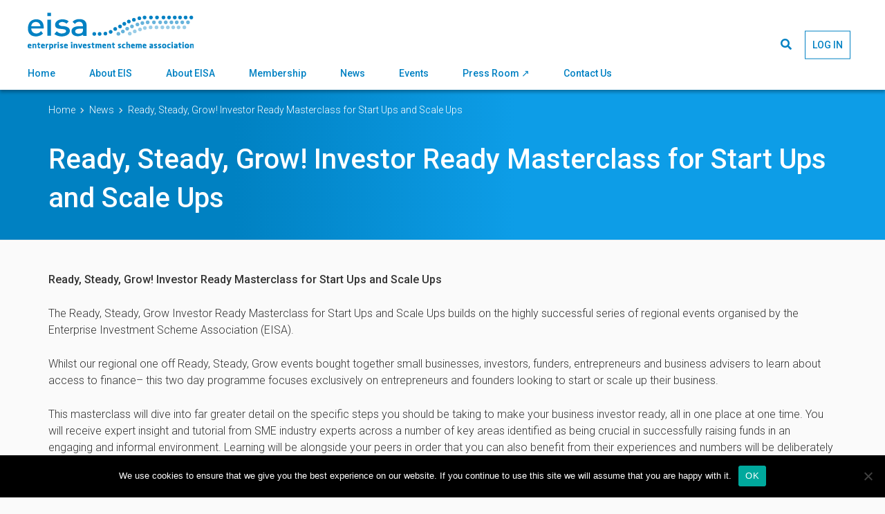

--- FILE ---
content_type: text/html; charset=UTF-8
request_url: https://eisa.org.uk/news_story/ready-steady-grow-investor-ready-masterclass-for-start-ups-and-scale-ups-spaces-filling-up-fast/
body_size: 11811
content:
<!DOCTYPE html>
<html lang="en-GB">

<head>
  <!-- Google tag (gtag.js) -->
<script async src="https://www.googletagmanager.com/gtag/js?id=G-SQWV15YF0F"></script>
<script>
  window.dataLayer = window.dataLayer || [];
  function gtag(){dataLayer.push(arguments);}
  gtag('js', new Date());

  gtag('config', 'G-SQWV15YF0F');
</script>

<meta charset="UTF-8">
<meta name="viewport" content="width=device-width, initial-scale=1">

<link rel="stylesheet" href="https://use.fontawesome.com/releases/v5.0.13/css/all.css"
      integrity="sha384-DNOHZ68U8hZfKXOrtjWvjxusGo9WQnrNx2sqG0tfsghAvtVlRW3tvkXWZh58N9jp" crossorigin="anonymous">

<meta name='robots' content='index, follow, max-image-preview:large, max-snippet:-1, max-video-preview:-1' />
	<style>img:is([sizes="auto" i], [sizes^="auto," i]) { contain-intrinsic-size: 3000px 1500px }</style>
	
	<!-- This site is optimized with the Yoast SEO plugin v24.2 - https://yoast.com/wordpress/plugins/seo/ -->
	<title>Ready, Steady, Grow! Investor Ready Masterclass for Start Ups and Scale Ups - EISA</title>
	<link rel="canonical" href="https://eisa.org.uk/news_story/ready-steady-grow-investor-ready-masterclass-for-start-ups-and-scale-ups-spaces-filling-up-fast/" />
	<meta property="og:locale" content="en_GB" />
	<meta property="og:type" content="article" />
	<meta property="og:title" content="Ready, Steady, Grow! Investor Ready Masterclass for Start Ups and Scale Ups - EISA" />
	<meta property="og:description" content="Ready, Steady, Grow! Investor Ready Masterclass for Start Ups and Scale Ups The Ready, Steady, Grow Investor Ready Masterclass for Start Ups and Scale Ups builds on the highly successful series of regional events organised by the Enterprise Investment Scheme Association (EISA). Whilst our regional one off Ready, Steady, Grow events bought together small businesses, [&hellip;]" />
	<meta property="og:url" content="https://eisa.org.uk/news_story/ready-steady-grow-investor-ready-masterclass-for-start-ups-and-scale-ups-spaces-filling-up-fast/" />
	<meta property="og:site_name" content="EISA" />
	<meta property="article:modified_time" content="2020-04-09T14:26:15+00:00" />
	<meta name="twitter:card" content="summary_large_image" />
	<script type="application/ld+json" class="yoast-schema-graph">{"@context":"https://schema.org","@graph":[{"@type":"WebPage","@id":"https://eisa.org.uk/news_story/ready-steady-grow-investor-ready-masterclass-for-start-ups-and-scale-ups-spaces-filling-up-fast/","url":"https://eisa.org.uk/news_story/ready-steady-grow-investor-ready-masterclass-for-start-ups-and-scale-ups-spaces-filling-up-fast/","name":"Ready, Steady, Grow! Investor Ready Masterclass for Start Ups and Scale Ups - EISA","isPartOf":{"@id":"https://eisa.org.uk/#website"},"datePublished":"2020-02-05T11:44:28+00:00","dateModified":"2020-04-09T14:26:15+00:00","breadcrumb":{"@id":"https://eisa.org.uk/news_story/ready-steady-grow-investor-ready-masterclass-for-start-ups-and-scale-ups-spaces-filling-up-fast/#breadcrumb"},"inLanguage":"en-GB","potentialAction":[{"@type":"ReadAction","target":["https://eisa.org.uk/news_story/ready-steady-grow-investor-ready-masterclass-for-start-ups-and-scale-ups-spaces-filling-up-fast/"]}]},{"@type":"BreadcrumbList","@id":"https://eisa.org.uk/news_story/ready-steady-grow-investor-ready-masterclass-for-start-ups-and-scale-ups-spaces-filling-up-fast/#breadcrumb","itemListElement":[{"@type":"ListItem","position":1,"name":"Home","item":"https://eisa.org.uk/"},{"@type":"ListItem","position":2,"name":"Ready, Steady, Grow! Investor Ready Masterclass for Start Ups and Scale Ups"}]},{"@type":"WebSite","@id":"https://eisa.org.uk/#website","url":"https://eisa.org.uk/","name":"EISA","description":"Enterprise Investment Scheme Association","publisher":{"@id":"https://eisa.org.uk/#organization"},"potentialAction":[{"@type":"SearchAction","target":{"@type":"EntryPoint","urlTemplate":"https://eisa.org.uk/?s={search_term_string}"},"query-input":{"@type":"PropertyValueSpecification","valueRequired":true,"valueName":"search_term_string"}}],"inLanguage":"en-GB"},{"@type":"Organization","@id":"https://eisa.org.uk/#organization","name":"EISA","url":"https://eisa.org.uk/","logo":{"@type":"ImageObject","inLanguage":"en-GB","@id":"https://eisa.org.uk/#/schema/logo/image/","url":"https://eisa.org.uk/wp-content/uploads/2018/05/logo-7.png","contentUrl":"https://eisa.org.uk/wp-content/uploads/2018/05/logo-7.png","width":392,"height":88,"caption":"EISA"},"image":{"@id":"https://eisa.org.uk/#/schema/logo/image/"}}]}</script>
	<!-- / Yoast SEO plugin. -->


<link rel='dns-prefetch' href='//unpkg.com' />
<script type="text/javascript">
/* <![CDATA[ */
window._wpemojiSettings = {"baseUrl":"https:\/\/s.w.org\/images\/core\/emoji\/15.0.3\/72x72\/","ext":".png","svgUrl":"https:\/\/s.w.org\/images\/core\/emoji\/15.0.3\/svg\/","svgExt":".svg","source":{"concatemoji":"https:\/\/eisa.org.uk\/wp-includes\/js\/wp-emoji-release.min.js?ver=6.7.1"}};
/*! This file is auto-generated */
!function(i,n){var o,s,e;function c(e){try{var t={supportTests:e,timestamp:(new Date).valueOf()};sessionStorage.setItem(o,JSON.stringify(t))}catch(e){}}function p(e,t,n){e.clearRect(0,0,e.canvas.width,e.canvas.height),e.fillText(t,0,0);var t=new Uint32Array(e.getImageData(0,0,e.canvas.width,e.canvas.height).data),r=(e.clearRect(0,0,e.canvas.width,e.canvas.height),e.fillText(n,0,0),new Uint32Array(e.getImageData(0,0,e.canvas.width,e.canvas.height).data));return t.every(function(e,t){return e===r[t]})}function u(e,t,n){switch(t){case"flag":return n(e,"\ud83c\udff3\ufe0f\u200d\u26a7\ufe0f","\ud83c\udff3\ufe0f\u200b\u26a7\ufe0f")?!1:!n(e,"\ud83c\uddfa\ud83c\uddf3","\ud83c\uddfa\u200b\ud83c\uddf3")&&!n(e,"\ud83c\udff4\udb40\udc67\udb40\udc62\udb40\udc65\udb40\udc6e\udb40\udc67\udb40\udc7f","\ud83c\udff4\u200b\udb40\udc67\u200b\udb40\udc62\u200b\udb40\udc65\u200b\udb40\udc6e\u200b\udb40\udc67\u200b\udb40\udc7f");case"emoji":return!n(e,"\ud83d\udc26\u200d\u2b1b","\ud83d\udc26\u200b\u2b1b")}return!1}function f(e,t,n){var r="undefined"!=typeof WorkerGlobalScope&&self instanceof WorkerGlobalScope?new OffscreenCanvas(300,150):i.createElement("canvas"),a=r.getContext("2d",{willReadFrequently:!0}),o=(a.textBaseline="top",a.font="600 32px Arial",{});return e.forEach(function(e){o[e]=t(a,e,n)}),o}function t(e){var t=i.createElement("script");t.src=e,t.defer=!0,i.head.appendChild(t)}"undefined"!=typeof Promise&&(o="wpEmojiSettingsSupports",s=["flag","emoji"],n.supports={everything:!0,everythingExceptFlag:!0},e=new Promise(function(e){i.addEventListener("DOMContentLoaded",e,{once:!0})}),new Promise(function(t){var n=function(){try{var e=JSON.parse(sessionStorage.getItem(o));if("object"==typeof e&&"number"==typeof e.timestamp&&(new Date).valueOf()<e.timestamp+604800&&"object"==typeof e.supportTests)return e.supportTests}catch(e){}return null}();if(!n){if("undefined"!=typeof Worker&&"undefined"!=typeof OffscreenCanvas&&"undefined"!=typeof URL&&URL.createObjectURL&&"undefined"!=typeof Blob)try{var e="postMessage("+f.toString()+"("+[JSON.stringify(s),u.toString(),p.toString()].join(",")+"));",r=new Blob([e],{type:"text/javascript"}),a=new Worker(URL.createObjectURL(r),{name:"wpTestEmojiSupports"});return void(a.onmessage=function(e){c(n=e.data),a.terminate(),t(n)})}catch(e){}c(n=f(s,u,p))}t(n)}).then(function(e){for(var t in e)n.supports[t]=e[t],n.supports.everything=n.supports.everything&&n.supports[t],"flag"!==t&&(n.supports.everythingExceptFlag=n.supports.everythingExceptFlag&&n.supports[t]);n.supports.everythingExceptFlag=n.supports.everythingExceptFlag&&!n.supports.flag,n.DOMReady=!1,n.readyCallback=function(){n.DOMReady=!0}}).then(function(){return e}).then(function(){var e;n.supports.everything||(n.readyCallback(),(e=n.source||{}).concatemoji?t(e.concatemoji):e.wpemoji&&e.twemoji&&(t(e.twemoji),t(e.wpemoji)))}))}((window,document),window._wpemojiSettings);
/* ]]> */
</script>
<link rel='stylesheet' id='Accordion_CSS-css' href='https://unpkg.com/accordion-js@3.3.2/dist/accordion.min.css?ver=6.7.1' type='text/css' media='all' />
<style id='wp-emoji-styles-inline-css' type='text/css'>

	img.wp-smiley, img.emoji {
		display: inline !important;
		border: none !important;
		box-shadow: none !important;
		height: 1em !important;
		width: 1em !important;
		margin: 0 0.07em !important;
		vertical-align: -0.1em !important;
		background: none !important;
		padding: 0 !important;
	}
</style>
<link rel='stylesheet' id='wp-block-library-css' href='https://eisa.org.uk/wp-includes/css/dist/block-library/style.min.css?ver=6.7.1' type='text/css' media='all' />
<style id='classic-theme-styles-inline-css' type='text/css'>
/*! This file is auto-generated */
.wp-block-button__link{color:#fff;background-color:#32373c;border-radius:9999px;box-shadow:none;text-decoration:none;padding:calc(.667em + 2px) calc(1.333em + 2px);font-size:1.125em}.wp-block-file__button{background:#32373c;color:#fff;text-decoration:none}
</style>
<style id='global-styles-inline-css' type='text/css'>
:root{--wp--preset--aspect-ratio--square: 1;--wp--preset--aspect-ratio--4-3: 4/3;--wp--preset--aspect-ratio--3-4: 3/4;--wp--preset--aspect-ratio--3-2: 3/2;--wp--preset--aspect-ratio--2-3: 2/3;--wp--preset--aspect-ratio--16-9: 16/9;--wp--preset--aspect-ratio--9-16: 9/16;--wp--preset--color--black: #000000;--wp--preset--color--cyan-bluish-gray: #abb8c3;--wp--preset--color--white: #ffffff;--wp--preset--color--pale-pink: #f78da7;--wp--preset--color--vivid-red: #cf2e2e;--wp--preset--color--luminous-vivid-orange: #ff6900;--wp--preset--color--luminous-vivid-amber: #fcb900;--wp--preset--color--light-green-cyan: #7bdcb5;--wp--preset--color--vivid-green-cyan: #00d084;--wp--preset--color--pale-cyan-blue: #8ed1fc;--wp--preset--color--vivid-cyan-blue: #0693e3;--wp--preset--color--vivid-purple: #9b51e0;--wp--preset--gradient--vivid-cyan-blue-to-vivid-purple: linear-gradient(135deg,rgba(6,147,227,1) 0%,rgb(155,81,224) 100%);--wp--preset--gradient--light-green-cyan-to-vivid-green-cyan: linear-gradient(135deg,rgb(122,220,180) 0%,rgb(0,208,130) 100%);--wp--preset--gradient--luminous-vivid-amber-to-luminous-vivid-orange: linear-gradient(135deg,rgba(252,185,0,1) 0%,rgba(255,105,0,1) 100%);--wp--preset--gradient--luminous-vivid-orange-to-vivid-red: linear-gradient(135deg,rgba(255,105,0,1) 0%,rgb(207,46,46) 100%);--wp--preset--gradient--very-light-gray-to-cyan-bluish-gray: linear-gradient(135deg,rgb(238,238,238) 0%,rgb(169,184,195) 100%);--wp--preset--gradient--cool-to-warm-spectrum: linear-gradient(135deg,rgb(74,234,220) 0%,rgb(151,120,209) 20%,rgb(207,42,186) 40%,rgb(238,44,130) 60%,rgb(251,105,98) 80%,rgb(254,248,76) 100%);--wp--preset--gradient--blush-light-purple: linear-gradient(135deg,rgb(255,206,236) 0%,rgb(152,150,240) 100%);--wp--preset--gradient--blush-bordeaux: linear-gradient(135deg,rgb(254,205,165) 0%,rgb(254,45,45) 50%,rgb(107,0,62) 100%);--wp--preset--gradient--luminous-dusk: linear-gradient(135deg,rgb(255,203,112) 0%,rgb(199,81,192) 50%,rgb(65,88,208) 100%);--wp--preset--gradient--pale-ocean: linear-gradient(135deg,rgb(255,245,203) 0%,rgb(182,227,212) 50%,rgb(51,167,181) 100%);--wp--preset--gradient--electric-grass: linear-gradient(135deg,rgb(202,248,128) 0%,rgb(113,206,126) 100%);--wp--preset--gradient--midnight: linear-gradient(135deg,rgb(2,3,129) 0%,rgb(40,116,252) 100%);--wp--preset--font-size--small: 13px;--wp--preset--font-size--medium: 20px;--wp--preset--font-size--large: 36px;--wp--preset--font-size--x-large: 42px;--wp--preset--spacing--20: 0.44rem;--wp--preset--spacing--30: 0.67rem;--wp--preset--spacing--40: 1rem;--wp--preset--spacing--50: 1.5rem;--wp--preset--spacing--60: 2.25rem;--wp--preset--spacing--70: 3.38rem;--wp--preset--spacing--80: 5.06rem;--wp--preset--shadow--natural: 6px 6px 9px rgba(0, 0, 0, 0.2);--wp--preset--shadow--deep: 12px 12px 50px rgba(0, 0, 0, 0.4);--wp--preset--shadow--sharp: 6px 6px 0px rgba(0, 0, 0, 0.2);--wp--preset--shadow--outlined: 6px 6px 0px -3px rgba(255, 255, 255, 1), 6px 6px rgba(0, 0, 0, 1);--wp--preset--shadow--crisp: 6px 6px 0px rgba(0, 0, 0, 1);}:where(.is-layout-flex){gap: 0.5em;}:where(.is-layout-grid){gap: 0.5em;}body .is-layout-flex{display: flex;}.is-layout-flex{flex-wrap: wrap;align-items: center;}.is-layout-flex > :is(*, div){margin: 0;}body .is-layout-grid{display: grid;}.is-layout-grid > :is(*, div){margin: 0;}:where(.wp-block-columns.is-layout-flex){gap: 2em;}:where(.wp-block-columns.is-layout-grid){gap: 2em;}:where(.wp-block-post-template.is-layout-flex){gap: 1.25em;}:where(.wp-block-post-template.is-layout-grid){gap: 1.25em;}.has-black-color{color: var(--wp--preset--color--black) !important;}.has-cyan-bluish-gray-color{color: var(--wp--preset--color--cyan-bluish-gray) !important;}.has-white-color{color: var(--wp--preset--color--white) !important;}.has-pale-pink-color{color: var(--wp--preset--color--pale-pink) !important;}.has-vivid-red-color{color: var(--wp--preset--color--vivid-red) !important;}.has-luminous-vivid-orange-color{color: var(--wp--preset--color--luminous-vivid-orange) !important;}.has-luminous-vivid-amber-color{color: var(--wp--preset--color--luminous-vivid-amber) !important;}.has-light-green-cyan-color{color: var(--wp--preset--color--light-green-cyan) !important;}.has-vivid-green-cyan-color{color: var(--wp--preset--color--vivid-green-cyan) !important;}.has-pale-cyan-blue-color{color: var(--wp--preset--color--pale-cyan-blue) !important;}.has-vivid-cyan-blue-color{color: var(--wp--preset--color--vivid-cyan-blue) !important;}.has-vivid-purple-color{color: var(--wp--preset--color--vivid-purple) !important;}.has-black-background-color{background-color: var(--wp--preset--color--black) !important;}.has-cyan-bluish-gray-background-color{background-color: var(--wp--preset--color--cyan-bluish-gray) !important;}.has-white-background-color{background-color: var(--wp--preset--color--white) !important;}.has-pale-pink-background-color{background-color: var(--wp--preset--color--pale-pink) !important;}.has-vivid-red-background-color{background-color: var(--wp--preset--color--vivid-red) !important;}.has-luminous-vivid-orange-background-color{background-color: var(--wp--preset--color--luminous-vivid-orange) !important;}.has-luminous-vivid-amber-background-color{background-color: var(--wp--preset--color--luminous-vivid-amber) !important;}.has-light-green-cyan-background-color{background-color: var(--wp--preset--color--light-green-cyan) !important;}.has-vivid-green-cyan-background-color{background-color: var(--wp--preset--color--vivid-green-cyan) !important;}.has-pale-cyan-blue-background-color{background-color: var(--wp--preset--color--pale-cyan-blue) !important;}.has-vivid-cyan-blue-background-color{background-color: var(--wp--preset--color--vivid-cyan-blue) !important;}.has-vivid-purple-background-color{background-color: var(--wp--preset--color--vivid-purple) !important;}.has-black-border-color{border-color: var(--wp--preset--color--black) !important;}.has-cyan-bluish-gray-border-color{border-color: var(--wp--preset--color--cyan-bluish-gray) !important;}.has-white-border-color{border-color: var(--wp--preset--color--white) !important;}.has-pale-pink-border-color{border-color: var(--wp--preset--color--pale-pink) !important;}.has-vivid-red-border-color{border-color: var(--wp--preset--color--vivid-red) !important;}.has-luminous-vivid-orange-border-color{border-color: var(--wp--preset--color--luminous-vivid-orange) !important;}.has-luminous-vivid-amber-border-color{border-color: var(--wp--preset--color--luminous-vivid-amber) !important;}.has-light-green-cyan-border-color{border-color: var(--wp--preset--color--light-green-cyan) !important;}.has-vivid-green-cyan-border-color{border-color: var(--wp--preset--color--vivid-green-cyan) !important;}.has-pale-cyan-blue-border-color{border-color: var(--wp--preset--color--pale-cyan-blue) !important;}.has-vivid-cyan-blue-border-color{border-color: var(--wp--preset--color--vivid-cyan-blue) !important;}.has-vivid-purple-border-color{border-color: var(--wp--preset--color--vivid-purple) !important;}.has-vivid-cyan-blue-to-vivid-purple-gradient-background{background: var(--wp--preset--gradient--vivid-cyan-blue-to-vivid-purple) !important;}.has-light-green-cyan-to-vivid-green-cyan-gradient-background{background: var(--wp--preset--gradient--light-green-cyan-to-vivid-green-cyan) !important;}.has-luminous-vivid-amber-to-luminous-vivid-orange-gradient-background{background: var(--wp--preset--gradient--luminous-vivid-amber-to-luminous-vivid-orange) !important;}.has-luminous-vivid-orange-to-vivid-red-gradient-background{background: var(--wp--preset--gradient--luminous-vivid-orange-to-vivid-red) !important;}.has-very-light-gray-to-cyan-bluish-gray-gradient-background{background: var(--wp--preset--gradient--very-light-gray-to-cyan-bluish-gray) !important;}.has-cool-to-warm-spectrum-gradient-background{background: var(--wp--preset--gradient--cool-to-warm-spectrum) !important;}.has-blush-light-purple-gradient-background{background: var(--wp--preset--gradient--blush-light-purple) !important;}.has-blush-bordeaux-gradient-background{background: var(--wp--preset--gradient--blush-bordeaux) !important;}.has-luminous-dusk-gradient-background{background: var(--wp--preset--gradient--luminous-dusk) !important;}.has-pale-ocean-gradient-background{background: var(--wp--preset--gradient--pale-ocean) !important;}.has-electric-grass-gradient-background{background: var(--wp--preset--gradient--electric-grass) !important;}.has-midnight-gradient-background{background: var(--wp--preset--gradient--midnight) !important;}.has-small-font-size{font-size: var(--wp--preset--font-size--small) !important;}.has-medium-font-size{font-size: var(--wp--preset--font-size--medium) !important;}.has-large-font-size{font-size: var(--wp--preset--font-size--large) !important;}.has-x-large-font-size{font-size: var(--wp--preset--font-size--x-large) !important;}
:where(.wp-block-post-template.is-layout-flex){gap: 1.25em;}:where(.wp-block-post-template.is-layout-grid){gap: 1.25em;}
:where(.wp-block-columns.is-layout-flex){gap: 2em;}:where(.wp-block-columns.is-layout-grid){gap: 2em;}
:root :where(.wp-block-pullquote){font-size: 1.5em;line-height: 1.6;}
</style>
<link rel='stylesheet' id='pb-accordion-blocks-style-css' href='https://eisa.org.uk/wp-content/plugins/accordion-blocks/build/index.css?ver=1.5.0' type='text/css' media='all' />
<link rel='stylesheet' id='cookie-notice-front-css' href='https://eisa.org.uk/wp-content/plugins/cookie-notice/css/front.min.css?ver=2.5.5' type='text/css' media='all' />
<link rel='stylesheet' id='eisa-app-css' href='https://eisa.org.uk/wp-content/themes/eisa/dist/css/app.css?ver=6.7.1' type='text/css' media='all' />
<link rel='stylesheet' id='um_modal-css' href='https://eisa.org.uk/wp-content/plugins/ultimate-member/assets/css/um-modal.min.css?ver=2.9.2' type='text/css' media='all' />
<link rel='stylesheet' id='um_ui-css' href='https://eisa.org.uk/wp-content/plugins/ultimate-member/assets/libs/jquery-ui/jquery-ui.min.css?ver=1.13.2' type='text/css' media='all' />
<link rel='stylesheet' id='um_tipsy-css' href='https://eisa.org.uk/wp-content/plugins/ultimate-member/assets/libs/tipsy/tipsy.min.css?ver=1.0.0a' type='text/css' media='all' />
<link rel='stylesheet' id='um_raty-css' href='https://eisa.org.uk/wp-content/plugins/ultimate-member/assets/libs/raty/um-raty.min.css?ver=2.6.0' type='text/css' media='all' />
<link rel='stylesheet' id='select2-css' href='https://eisa.org.uk/wp-content/plugins/ultimate-member/assets/libs/select2/select2.min.css?ver=4.0.13' type='text/css' media='all' />
<link rel='stylesheet' id='um_fileupload-css' href='https://eisa.org.uk/wp-content/plugins/ultimate-member/assets/css/um-fileupload.min.css?ver=2.9.2' type='text/css' media='all' />
<link rel='stylesheet' id='um_confirm-css' href='https://eisa.org.uk/wp-content/plugins/ultimate-member/assets/libs/um-confirm/um-confirm.min.css?ver=1.0' type='text/css' media='all' />
<link rel='stylesheet' id='um_datetime-css' href='https://eisa.org.uk/wp-content/plugins/ultimate-member/assets/libs/pickadate/default.min.css?ver=3.6.2' type='text/css' media='all' />
<link rel='stylesheet' id='um_datetime_date-css' href='https://eisa.org.uk/wp-content/plugins/ultimate-member/assets/libs/pickadate/default.date.min.css?ver=3.6.2' type='text/css' media='all' />
<link rel='stylesheet' id='um_datetime_time-css' href='https://eisa.org.uk/wp-content/plugins/ultimate-member/assets/libs/pickadate/default.time.min.css?ver=3.6.2' type='text/css' media='all' />
<link rel='stylesheet' id='um_fonticons_ii-css' href='https://eisa.org.uk/wp-content/plugins/ultimate-member/assets/libs/legacy/fonticons/fonticons-ii.min.css?ver=2.9.2' type='text/css' media='all' />
<link rel='stylesheet' id='um_fonticons_fa-css' href='https://eisa.org.uk/wp-content/plugins/ultimate-member/assets/libs/legacy/fonticons/fonticons-fa.min.css?ver=2.9.2' type='text/css' media='all' />
<link rel='stylesheet' id='um_fontawesome-css' href='https://eisa.org.uk/wp-content/plugins/ultimate-member/assets/css/um-fontawesome.min.css?ver=6.5.2' type='text/css' media='all' />
<link rel='stylesheet' id='um_common-css' href='https://eisa.org.uk/wp-content/plugins/ultimate-member/assets/css/common.min.css?ver=2.9.2' type='text/css' media='all' />
<link rel='stylesheet' id='um_responsive-css' href='https://eisa.org.uk/wp-content/plugins/ultimate-member/assets/css/um-responsive.min.css?ver=2.9.2' type='text/css' media='all' />
<link rel='stylesheet' id='um_styles-css' href='https://eisa.org.uk/wp-content/plugins/ultimate-member/assets/css/um-styles.min.css?ver=2.9.2' type='text/css' media='all' />
<link rel='stylesheet' id='um_crop-css' href='https://eisa.org.uk/wp-content/plugins/ultimate-member/assets/libs/cropper/cropper.min.css?ver=1.6.1' type='text/css' media='all' />
<link rel='stylesheet' id='um_profile-css' href='https://eisa.org.uk/wp-content/plugins/ultimate-member/assets/css/um-profile.min.css?ver=2.9.2' type='text/css' media='all' />
<link rel='stylesheet' id='um_account-css' href='https://eisa.org.uk/wp-content/plugins/ultimate-member/assets/css/um-account.min.css?ver=2.9.2' type='text/css' media='all' />
<link rel='stylesheet' id='um_misc-css' href='https://eisa.org.uk/wp-content/plugins/ultimate-member/assets/css/um-misc.min.css?ver=2.9.2' type='text/css' media='all' />
<link rel='stylesheet' id='um_default_css-css' href='https://eisa.org.uk/wp-content/plugins/ultimate-member/assets/css/um-old-default.min.css?ver=2.9.2' type='text/css' media='all' />
<script type="text/javascript" src="https://unpkg.com/accordion-js@3.3.2/dist/accordion.min.js?ver=6.7.1" id="Accordion-js"></script>
<script type="text/javascript" src="https://eisa.org.uk/wp-includes/js/jquery/jquery.min.js?ver=3.7.1" id="jquery-core-js"></script>
<script type="text/javascript" src="https://eisa.org.uk/wp-includes/js/jquery/jquery-migrate.min.js?ver=3.4.1" id="jquery-migrate-js"></script>
<script type="text/javascript" id="cookie-notice-front-js-before">
/* <![CDATA[ */
var cnArgs = {"ajaxUrl":"https:\/\/eisa.org.uk\/wp-admin\/admin-ajax.php","nonce":"1809c0e05a","hideEffect":"fade","position":"bottom","onScroll":false,"onScrollOffset":100,"onClick":false,"cookieName":"cookie_notice_accepted","cookieTime":2592000,"cookieTimeRejected":2592000,"globalCookie":false,"redirection":false,"cache":false,"revokeCookies":false,"revokeCookiesOpt":"automatic"};
/* ]]> */
</script>
<script type="text/javascript" src="https://eisa.org.uk/wp-content/plugins/cookie-notice/js/front.min.js?ver=2.5.5" id="cookie-notice-front-js"></script>
<script type="text/javascript" src="https://eisa.org.uk/wp-content/plugins/ultimate-member/assets/js/um-gdpr.min.js?ver=2.9.2" id="um-gdpr-js"></script>
<link rel="https://api.w.org/" href="https://eisa.org.uk/wp-json/" /><link rel="EditURI" type="application/rsd+xml" title="RSD" href="https://eisa.org.uk/xmlrpc.php?rsd" />
<meta name="generator" content="WordPress 6.7.1" />
<link rel='shortlink' href='https://eisa.org.uk/?p=4282' />
<link rel="alternate" title="oEmbed (JSON)" type="application/json+oembed" href="https://eisa.org.uk/wp-json/oembed/1.0/embed?url=https%3A%2F%2Feisa.org.uk%2Fnews_story%2Fready-steady-grow-investor-ready-masterclass-for-start-ups-and-scale-ups-spaces-filling-up-fast%2F" />
<link rel="alternate" title="oEmbed (XML)" type="text/xml+oembed" href="https://eisa.org.uk/wp-json/oembed/1.0/embed?url=https%3A%2F%2Feisa.org.uk%2Fnews_story%2Fready-steady-grow-investor-ready-masterclass-for-start-ups-and-scale-ups-spaces-filling-up-fast%2F&#038;format=xml" />
		<style type="text/css">
			.um_request_name {
				display: none !important;
			}
		</style>
	<link rel="icon" href="https://eisa.org.uk/wp-content/uploads/2018/11/cropped-eisa-favicon-32x32.jpg" sizes="32x32" />
<link rel="icon" href="https://eisa.org.uk/wp-content/uploads/2018/11/cropped-eisa-favicon-192x192.jpg" sizes="192x192" />
<link rel="apple-touch-icon" href="https://eisa.org.uk/wp-content/uploads/2018/11/cropped-eisa-favicon-180x180.jpg" />
<meta name="msapplication-TileImage" content="https://eisa.org.uk/wp-content/uploads/2018/11/cropped-eisa-favicon-270x270.jpg" />


  <script>
    window.Eisa = {
      user: {}    }
  </script>
</head>

<body class="news_story-template-default single single-news_story postid-4282 cookies-not-set">

  <div class="flash-message js-flash-message">
  </div>

  <header class="site-header">
    <a href="/" class="site-logo">
      <img src="https://eisa.org.uk/wp-content/themes/eisa/assets/images/logo.png" alt="EISA">
    </a>

    
<ul class="desktop-menu">

  
    <li class="desktop-menu__link ">

      <a href="https://eisa.org.uk/" class="desktop-menu__link__a">
        Home      </a>

      
      
    </li> <!-- /.desktop-menu__link -->

  
    <li class="desktop-menu__link ">

      <a href="https://eisa.org.uk/about-eis/" class="desktop-menu__link__a">
        About EIS      </a>

      
              <ul class="desktop-menu__sub-menu">
                      <li class="desktop-menu__sub-menu__link ">
              <a href="https://eisa.org.uk/about-eis/facts-and-figures/">
                Statistics on EIS/SEIS              </a>
            </li>
                      <li class="desktop-menu__sub-menu__link ">
              <a href="https://eisa.org.uk/about-eis/looking-to-invest/">
                Looking to invest using EIS or SEIS?              </a>
            </li>
                      <li class="desktop-menu__sub-menu__link ">
              <a href="https://eisa.org.uk/seeking-finance/">
                Seeking finance through EIS or SEIS?              </a>
            </li>
                      <li class="desktop-menu__sub-menu__link ">
              <a href="https://eisa.org.uk/about-eis/professional-support/">
                Professional support              </a>
            </li>
                      <li class="desktop-menu__sub-menu__link ">
              <a href="https://eisa.org.uk/about-eis/eis-seis-open-offers/">
                EIS/SEIS Open Offers              </a>
            </li>
                      <li class="desktop-menu__sub-menu__link ">
              <a href="https://eisa.org.uk/about-eis/eisa-guides/">
                EISA Guides              </a>
            </li>
                  </ul>
      
    </li> <!-- /.desktop-menu__link -->

  
    <li class="desktop-menu__link ">

      <a href="https://eisa.org.uk/about-eisa/" class="desktop-menu__link__a">
        About EISA      </a>

      
              <ul class="desktop-menu__sub-menu">
                      <li class="desktop-menu__sub-menu__link ">
              <a href="https://eisa.org.uk/about-eisa/guiding-principles/">
                Guiding Principles              </a>
            </li>
                      <li class="desktop-menu__sub-menu__link ">
              <a href="https://eisa.org.uk/about-eisa/what-we-do/">
                What we do              </a>
            </li>
                      <li class="desktop-menu__sub-menu__link ">
              <a href="https://eisa.org.uk/meet-the-team/">
                Meet the EIS Association Team              </a>
            </li>
                      <li class="desktop-menu__sub-menu__link ">
              <a href="https://eisa.org.uk/eisa-committees/">
                EIS Association Committees              </a>
            </li>
                  </ul>
      
    </li> <!-- /.desktop-menu__link -->

  
    <li class="desktop-menu__link ">

      <a href="https://eisa.org.uk/eisa-membership/" class="desktop-menu__link__a">
        Membership      </a>

      
              <ul class="desktop-menu__sub-menu">
                      <li class="desktop-menu__sub-menu__link ">
              <a href="https://eisa.org.uk/eisa-membership/">
                Join as a Member              </a>
            </li>
                      <li class="desktop-menu__sub-menu__link ">
              <a href="https://eisa.org.uk/why-join-eis-association/">
                Why join EISA?              </a>
            </li>
                      <li class="desktop-menu__sub-menu__link ">
              <a href="https://eisa.org.uk/member-directory/">
                Member Directory              </a>
            </li>
                  </ul>
      
    </li> <!-- /.desktop-menu__link -->

  
    <li class="desktop-menu__link ">

      <a href="https://eisa.org.uk/news/" class="desktop-menu__link__a">
        News      </a>

      
              <ul class="desktop-menu__sub-menu">
                      <li class="desktop-menu__sub-menu__link ">
              <a href="https://eisa.org.uk/news/latest-news/">
                Latest News              </a>
            </li>
                      <li class="desktop-menu__sub-menu__link ">
              <a href="https://eisa.org.uk/about-eis/case-studies/">
                EIS/SEIS Stories              </a>
            </li>
                      <li class="desktop-menu__sub-menu__link ">
              <a href="https://eisa.org.uk/news/thought-leadership/">
                Thought Leadership              </a>
            </li>
                  </ul>
      
    </li> <!-- /.desktop-menu__link -->

  
    <li class="desktop-menu__link ">

      <a href="https://eisa.glueup.com/org/eisassociation/events/#event-id" class="desktop-menu__link__a">
        Events      </a>

      
              <ul class="desktop-menu__sub-menu">
                      <li class="desktop-menu__sub-menu__link ">
              <a href="https://eisa.glueup.com/org/eisassociation/events/#event-id">
                EIS Association events              </a>
            </li>
                      <li class="desktop-menu__sub-menu__link ">
              <a href="https://eisa.glueup.com/event/eisa-awards-2025-140634/">
                EISA Awards 2025              </a>
            </li>
                      <li class="desktop-menu__sub-menu__link ">
              <a href="https://eisa.org.uk/ready-steady-grow/">
                Ready, Steady, Grow!              </a>
            </li>
                      <li class="desktop-menu__sub-menu__link ">
              <a href="https://eisa.org.uk/events/industry-events/">
                Industry events              </a>
            </li>
                  </ul>
      
    </li> <!-- /.desktop-menu__link -->

  
    <li class="desktop-menu__link ">

      <a href="https://pressroom.journolink.com/eisa" class="desktop-menu__link__a">
        Press Room ↗️      </a>

      
      
    </li> <!-- /.desktop-menu__link -->

  
    <li class="desktop-menu__link ">

      <a href="https://eisa.org.uk/contact-us/" class="desktop-menu__link__a">
        Contact Us      </a>

      
      
    </li> <!-- /.desktop-menu__link -->

  
</ul> <!-- /.desktop-menu -->

    
<ul class="mobile-menu js-mobile-menu hidden">

  
    

    <li class="mobile-menu__link ">

      <a href="https://eisa.org.uk/" class="mobile-menu__link__a">
        <i class="fa fa-chevron-right js-submenu-toggle"></i>
        Home      </a>

          </li>

  
    

    <li class="mobile-menu__link has-children js-mobile-menu__link">

      <a href="https://eisa.org.uk/about-eis/" class="mobile-menu__link__a">
        <i class="fa fa-chevron-right js-submenu-toggle"></i>
        About EIS      </a>

              <ul class="mobile-menu__sub-menu">
                      <li class="mobile-menu__sub-menu__link">
              <a href="https://eisa.org.uk/about-eis/facts-and-figures/">
                <i class="fa fa-chevron-right"></i>
                Statistics on EIS/SEIS              </a>
            </li>
                      <li class="mobile-menu__sub-menu__link">
              <a href="https://eisa.org.uk/about-eis/looking-to-invest/">
                <i class="fa fa-chevron-right"></i>
                Looking to invest using EIS or SEIS?              </a>
            </li>
                      <li class="mobile-menu__sub-menu__link">
              <a href="https://eisa.org.uk/seeking-finance/">
                <i class="fa fa-chevron-right"></i>
                Seeking finance through EIS or SEIS?              </a>
            </li>
                      <li class="mobile-menu__sub-menu__link">
              <a href="https://eisa.org.uk/about-eis/professional-support/">
                <i class="fa fa-chevron-right"></i>
                Professional support              </a>
            </li>
                      <li class="mobile-menu__sub-menu__link">
              <a href="https://eisa.org.uk/about-eis/eis-seis-open-offers/">
                <i class="fa fa-chevron-right"></i>
                EIS/SEIS Open Offers              </a>
            </li>
                      <li class="mobile-menu__sub-menu__link">
              <a href="https://eisa.org.uk/about-eis/eisa-guides/">
                <i class="fa fa-chevron-right"></i>
                EISA Guides              </a>
            </li>
                  </ul>
          </li>

  
    

    <li class="mobile-menu__link has-children js-mobile-menu__link">

      <a href="https://eisa.org.uk/about-eisa/" class="mobile-menu__link__a">
        <i class="fa fa-chevron-right js-submenu-toggle"></i>
        About EISA      </a>

              <ul class="mobile-menu__sub-menu">
                      <li class="mobile-menu__sub-menu__link">
              <a href="https://eisa.org.uk/about-eisa/guiding-principles/">
                <i class="fa fa-chevron-right"></i>
                Guiding Principles              </a>
            </li>
                      <li class="mobile-menu__sub-menu__link">
              <a href="https://eisa.org.uk/about-eisa/what-we-do/">
                <i class="fa fa-chevron-right"></i>
                What we do              </a>
            </li>
                      <li class="mobile-menu__sub-menu__link">
              <a href="https://eisa.org.uk/meet-the-team/">
                <i class="fa fa-chevron-right"></i>
                Meet the EIS Association Team              </a>
            </li>
                      <li class="mobile-menu__sub-menu__link">
              <a href="https://eisa.org.uk/eisa-committees/">
                <i class="fa fa-chevron-right"></i>
                EIS Association Committees              </a>
            </li>
                  </ul>
          </li>

  
    

    <li class="mobile-menu__link has-children js-mobile-menu__link">

      <a href="https://eisa.org.uk/eisa-membership/" class="mobile-menu__link__a">
        <i class="fa fa-chevron-right js-submenu-toggle"></i>
        Membership      </a>

              <ul class="mobile-menu__sub-menu">
                      <li class="mobile-menu__sub-menu__link">
              <a href="https://eisa.org.uk/eisa-membership/">
                <i class="fa fa-chevron-right"></i>
                Join as a Member              </a>
            </li>
                      <li class="mobile-menu__sub-menu__link">
              <a href="https://eisa.org.uk/why-join-eis-association/">
                <i class="fa fa-chevron-right"></i>
                Why join EISA?              </a>
            </li>
                      <li class="mobile-menu__sub-menu__link">
              <a href="https://eisa.org.uk/member-directory/">
                <i class="fa fa-chevron-right"></i>
                Member Directory              </a>
            </li>
                  </ul>
          </li>

  
    

    <li class="mobile-menu__link has-children js-mobile-menu__link">

      <a href="https://eisa.org.uk/news/" class="mobile-menu__link__a">
        <i class="fa fa-chevron-right js-submenu-toggle"></i>
        News      </a>

              <ul class="mobile-menu__sub-menu">
                      <li class="mobile-menu__sub-menu__link">
              <a href="https://eisa.org.uk/news/latest-news/">
                <i class="fa fa-chevron-right"></i>
                Latest News              </a>
            </li>
                      <li class="mobile-menu__sub-menu__link">
              <a href="https://eisa.org.uk/about-eis/case-studies/">
                <i class="fa fa-chevron-right"></i>
                EIS/SEIS Stories              </a>
            </li>
                      <li class="mobile-menu__sub-menu__link">
              <a href="https://eisa.org.uk/news/thought-leadership/">
                <i class="fa fa-chevron-right"></i>
                Thought Leadership              </a>
            </li>
                  </ul>
          </li>

  
    

    <li class="mobile-menu__link has-children js-mobile-menu__link">

      <a href="https://eisa.glueup.com/org/eisassociation/events/#event-id" class="mobile-menu__link__a">
        <i class="fa fa-chevron-right js-submenu-toggle"></i>
        Events      </a>

              <ul class="mobile-menu__sub-menu">
                      <li class="mobile-menu__sub-menu__link">
              <a href="https://eisa.glueup.com/org/eisassociation/events/#event-id">
                <i class="fa fa-chevron-right"></i>
                EIS Association events              </a>
            </li>
                      <li class="mobile-menu__sub-menu__link">
              <a href="https://eisa.glueup.com/event/eisa-awards-2025-140634/">
                <i class="fa fa-chevron-right"></i>
                EISA Awards 2025              </a>
            </li>
                      <li class="mobile-menu__sub-menu__link">
              <a href="https://eisa.org.uk/ready-steady-grow/">
                <i class="fa fa-chevron-right"></i>
                Ready, Steady, Grow!              </a>
            </li>
                      <li class="mobile-menu__sub-menu__link">
              <a href="https://eisa.org.uk/events/industry-events/">
                <i class="fa fa-chevron-right"></i>
                Industry events              </a>
            </li>
                  </ul>
          </li>

  
    

    <li class="mobile-menu__link ">

      <a href="https://pressroom.journolink.com/eisa" class="mobile-menu__link__a">
        <i class="fa fa-chevron-right js-submenu-toggle"></i>
        Press Room ↗️      </a>

          </li>

  
    

    <li class="mobile-menu__link ">

      <a href="https://eisa.org.uk/contact-us/" class="mobile-menu__link__a">
        <i class="fa fa-chevron-right js-submenu-toggle"></i>
        Contact Us      </a>

          </li>

  
      <li class="mobile-menu__link">
      <a href="/login" class="mobile-menu__link__a">
        <i class="fa fa-user"></i>
        Login
      </a>
    </li>
  
</ul> <!-- /.mobile-menu -->

    <div class="auth-actions">
      <div class="search-bar js-search-bar">

  <form
    action="/"
    method="GET"
    class="search-bar__form"
    v-show="isFocused"
  >
    <input
      type="text"
      placeholder="Search..."
      name="s"
      ref="input"
      @blur="closeSearch"
    >
    <button class="fa fa-search"></button>
  </form> <!-- /.search-bar__form -->

  <span
    class="fa fa-search search-bar__open"
    v-show="!isFocused"
    @click="openSearch"
  >
  </span> <!-- /.search-bar__open -->

</div> <!-- /.search-bar -->
              <a href="/login" data-test="login-btn" class="button">LOG IN</a>
      
    </div>

    <span class="menu-toggle js-menu-toggle">
    </span>

  </header>







<div
  class="page-header"
  style=""
>

  <div class="container">

    <div class="page-header__breadcrumbs">
      
              <!-- Breadcrumb NavXT 7.4.1 -->
<span property="itemListElement" typeof="ListItem"><a property="item" typeof="WebPage" title="Go to homepage." href="https://eisa.org.uk" class="home"><span property="name">Home</span></a><meta property="position" content="1"></span><i class="fa fa-chevron-right"></i><span property="itemListElement" typeof="ListItem"><a property="item" typeof="WebPage" title="Go to News." href="https://eisa.org.uk/news/" class="news_story-root post post-news_story"><span property="name">News</span></a><meta property="position" content="2"></span><i class="fa fa-chevron-right"></i><span property="itemListElement" typeof="ListItem"><span property="name">Ready, Steady, Grow! Investor Ready Masterclass for Start Ups and Scale Ups</span><meta property="position" content="3"></span>          </div> <!-- /.site-breadcrumbs -->

    <h1>Ready, Steady, Grow! Investor Ready Masterclass for Start Ups and Scale Ups</h1>

    
  </div> <!-- /.container--small -->

</div> <!-- /.page-header -->



<div class="page-content cms">

  <div class="container">

    
    <p><strong>Ready, Steady, Grow! Investor Ready Masterclass for Start Ups and Scale Ups</strong></p>
<p>The Ready, Steady, Grow Investor Ready Masterclass for Start Ups and Scale Ups builds on the highly successful series of regional events organised by the Enterprise Investment Scheme Association (EISA).</p>
<p>Whilst our regional one off Ready, Steady, Grow events bought together small businesses, investors, funders, entrepreneurs and business advisers to learn about access to finance– this two day programme focuses exclusively on entrepreneurs and founders looking to start or scale up their business.</p>
<p>This masterclass will dive into far greater detail on the specific steps you should be taking to make your business investor ready, all in one place at one time. You will receive expert insight and tutorial from SME industry experts across a number of key areas identified as being crucial in successfully raising funds in an engaging and informal environment. Learning will be alongside your peers in order that you can also benefit from their experiences and numbers will be deliberately limited to give you as much access to the presenters as possible. Get booked in to attend this one off event now!</p>
<p><strong>Why should I attend?</strong></p>
<p>If you are an Entrepreneur looking to start a business, or access funding to take your business to its next level….</p>
<p>Day One of the masterclass goes into significant depth on all areas of external equity funding in order to help you get yourself funded, grow and become more successful. There will also be sessions on ways to make your business as attractive as possible to potential angel, high net worth and venture capital investors.</p>
<p>Day Two will be a pitching style event where you will have the opportunity to use what you have learnt on Day One to pitch to a room full of potential angel and venture capital investors.</p>
<p><strong>About the masterclass</strong></p>
<p>The masterclass will provide presentations from industry experts on a wide range of equity funding and investor readiness topics. The masterclass will focus on the government-backed Enterprise Investment Scheme (EIS) and Seed Enterprise Investment Scheme (SEIS) but will also look beyond these to wider equity fundraising issues.</p>
<p>Day one represents an opportunity for entrepreneurs and founders of startup and scaleup businesses to attend an intensive day of expert opinion and learning on key areas identified as being crucial to a successful equity fundraising.<br />
Day Two comprises a live pitching event where you will have the opportunity to pitch to a room full of venture capital funds and investors.</p>
<p><strong>We will explore</strong></p>
<ul>
<li> How to make yourself ‘Investor Ready’ – Learn the secrets of making yourself desirable to investors, as told by real life angel and VC investors – answering the questions that will help you in your quest for investment.</li>
<li> How funding options such as the Enterprise Investment Scheme, Seed Enterprise Investment Scheme and R&amp;D tax credits can support you as you seeking invest. We will look at these in depth and help you navigate the tax environment to ensure you meet all the necessary criteria</li>
<li>The process behind getting your legals right. Structuring your fledgling business in a correct, flexible and legal manner at the outset is vital. We will show you how to set up simple share agreements, investor documentation and much more</li>
<li>The best way to pitch to investors. Getting that all important pitch perfect is vital to securing the funding you need. Get tips from the experts on the do’s and don’ts of pitching.</li>
<li>We will also cover important topics such as banking, valuations, PR, insurance and governance.</li>
</ul>
<p><strong>The Ready, Steady, Grow Investor Ready Masterclass for Start Ups and Scale Ups is a Two Day programme. The cost of attendance is £200. Dates are 8th October 2020 and 15th October-tbc (8:30am for 9am start. Close 4pm approx to be confirmed)</strong></p>
<p>To <a href="https://www.eventbrite.co.uk/e/ready-steady-grow-investor-ready-masterclass-for-start-ups-and-scale-ups-tickets-96466890065">register</a></p>

  </div> <!-- /.container--small -->

</div> <!-- /.page-content -->

<div style="padding-top: 20px;">
 
</div>

<style>
  .social-link {
    text-decoration: none;
    font-size: 0.9em;
  }
  
  .social-link i {
    font-size: 2em;
    width: 35px;
  }
</style>

<footer class="footer">
  <div class="footer-inner">
    <nav class="footer__menu logo" data-mh="footer-col">
      <img src="https://eisa.org.uk/wp-content/themes/eisa/assets/images/logo.png"
           alt="EISA"
           class="img-responsive"
      >
      <div style="margin-top: 20px;">
        <a class="social-link" href="https://twitter.com/EISAssociation" target="_blank"><i class="fab fa-twitter"></i>@EISAssociation</a>
        <a class="social-link" href="https://www.linkedin.com/company/the-eis-association-limited/"><i class="fab fa-linkedin"></i>LinkedIn</a>
      </div>
    </nav> <!-- /.logo -->

    <nav class="footer__menu about-eis" data-mh="footer-col">
      <header>ABOUT EIS</header>
      <div class="menu-about-eis-container"><ul id="menu-about-eis" class="menu"><li id="menu-item-78" class="menu-item menu-item-type-post_type menu-item-object-page menu-item-78"><a href="https://eisa.org.uk/about-eis/case-studies/">EIS/SEIS Stories</a></li>
<li id="menu-item-85" class="menu-item menu-item-type-post_type menu-item-object-page menu-item-85"><a href="https://eisa.org.uk/about-eis/seeking-finance/">Seeking Finance</a></li>
<li id="menu-item-84" class="menu-item menu-item-type-post_type menu-item-object-page menu-item-84"><a href="https://eisa.org.uk/about-eis/looking-to-invest/">Looking to invest using EIS or SEIS?</a></li>
<li id="menu-item-83" class="menu-item menu-item-type-post_type menu-item-object-page menu-item-83"><a href="https://eisa.org.uk/about-eis/professional-support/">Professional support</a></li>
<li id="menu-item-82" class="menu-item menu-item-type-post_type menu-item-object-page menu-item-82"><a href="https://eisa.org.uk/about-eis/eisa-guides/">EISA Guides</a></li>
<li id="menu-item-80" class="menu-item menu-item-type-post_type menu-item-object-page menu-item-80"><a href="https://eisa.org.uk/about-eis/facts-and-figures/">Statistics on EIS/SEIS</a></li>
<li id="menu-item-79" class="menu-item menu-item-type-post_type menu-item-object-page menu-item-79"><a href="https://eisa.org.uk/about-eis/eis-seis-open-offers/">EIS/SEIS Open Offers</a></li>
</ul></div>    </nav> <!-- /.about-eis -->

    <nav class="footer__menu about-eisa" data-mh="footer-col">
      <header>ABOUT EISA</header>
      <div class="menu-about-eisa-container"><ul id="menu-about-eisa" class="menu"><li id="menu-item-7743" class="menu-item menu-item-type-post_type menu-item-object-page menu-item-7743"><a href="https://eisa.org.uk/eisa-committees/">EIS Association Committees</a></li>
<li id="menu-item-106" class="menu-item menu-item-type-post_type menu-item-object-page menu-item-106"><a href="https://eisa.org.uk/about-eisa/green-shoots/">Green Shoots</a></li>
<li id="menu-item-101" class="menu-item menu-item-type-post_type menu-item-object-page menu-item-101"><a href="https://eisa.org.uk/about-eisa/what-we-do/">What we do</a></li>
<li id="menu-item-7238" class="menu-item menu-item-type-post_type menu-item-object-page menu-item-7238"><a href="https://eisa.org.uk/meet-the-team/">Meet the EIS Association Team</a></li>
<li id="menu-item-102" class="menu-item menu-item-type-post_type menu-item-object-page menu-item-102"><a href="https://eisa.org.uk/about-eisa/guiding-principles/">Guiding Principles</a></li>
<li id="menu-item-103" class="menu-item menu-item-type-post_type menu-item-object-page menu-item-103"><a href="https://eisa.org.uk/?page_id=96">Research &#038; Policy</a></li>
<li id="menu-item-4426" class="menu-item menu-item-type-post_type menu-item-object-page menu-item-privacy-policy menu-item-4426"><a rel="privacy-policy" href="https://eisa.org.uk/about-eisa/privacy-policy/">Privacy Policy</a></li>
<li id="menu-item-4429" class="menu-item menu-item-type-post_type menu-item-object-page menu-item-4429"><a href="https://eisa.org.uk/about-eisa/cookie-policy/">Cookie Policy</a></li>
</ul></div>    </nav><!-- /.about-eisa -->

    <nav class="footer__menu news" data-mh="footer-col">
      <header>NEWS</header>
      <div class="menu-news-container"><ul id="menu-news" class="menu"><li id="menu-item-6601" class="menu-item menu-item-type-post_type menu-item-object-page menu-item-6601"><a href="https://eisa.org.uk/news/latest-news/">Latest News</a></li>
<li id="menu-item-116" class="menu-item menu-item-type-post_type menu-item-object-page menu-item-116"><a href="https://eisa.org.uk/news/publications/">Publications</a></li>
<li id="menu-item-118" class="menu-item menu-item-type-post_type menu-item-object-page menu-item-118"><a href="https://eisa.org.uk/news/thought-leadership/">Thought leadership</a></li>
<li id="menu-item-4652" class="menu-item menu-item-type-post_type menu-item-object-page menu-item-4652"><a href="https://eisa.org.uk/news/fees-transparency/">Fees Transparency</a></li>
</ul></div>
      <header>MEMBERSHIP</header>
      <div class="menu-membership-container"><ul id="menu-membership" class="menu"><li id="menu-item-123" class="menu-item menu-item-type-post_type menu-item-object-page menu-item-123"><a href="https://eisa.org.uk/?page_id=119">Joining EISA</a></li>
<li id="menu-item-124" class="menu-item menu-item-type-post_type menu-item-object-page menu-item-124"><a href="https://eisa.org.uk/member-directory/">Member Directory</a></li>
</ul></div>    </nav> <!-- /.news -->

    <nav class="footer__menu events" data-mh="footer-col">
      <header>EVENTS</header>
      <div class="menu-events-container"><ul id="menu-events" class="menu"><li id="menu-item-6542" class="menu-item menu-item-type-custom menu-item-object-custom menu-item-6542"><a href="https://eisa.org.uk/event/the-eisa-awards-2023/">EISA Awards 2023</a></li>
<li id="menu-item-131" class="menu-item menu-item-type-post_type menu-item-object-page menu-item-131"><a href="https://eisa.org.uk/events/eisa-events/">EISA events</a></li>
<li id="menu-item-132" class="menu-item menu-item-type-post_type menu-item-object-page menu-item-132"><a href="https://eisa.org.uk/events/industry-events/">Industry events</a></li>
</ul></div>
      <header>CONTACT</header>
      <div class="menu-contact-container"><ul id="menu-contact" class="menu"><li id="menu-item-134" class="menu-item menu-item-type-post_type menu-item-object-page menu-item-134"><a href="https://eisa.org.uk/contact-us/">Get in touch</a></li>
</ul></div>    </nav>
  </div>

  <div class="footer__copyright">
    2026 EISA    All rights reserved.
  </div>
</footer>


<div id="um_upload_single" style="display:none;"></div>

<div id="um_view_photo" style="display:none;">
	<a href="javascript:void(0);" data-action="um_remove_modal" class="um-modal-close" aria-label="Close view photo modal">
		<i class="um-faicon-times"></i>
	</a>

	<div class="um-modal-body photo">
		<div class="um-modal-photo"></div>
	</div>
</div>
<script type="text/javascript" src="https://eisa.org.uk/wp-content/plugins/accordion-blocks/js/accordion-blocks.min.js?ver=1.5.0" id="pb-accordion-blocks-frontend-script-js"></script>
<script type="text/javascript" src="https://eisa.org.uk/wp-content/themes/eisa/dist/js/templates/app.js?ver=6.7.1" id="eisa-app-js-js"></script>
<script type="text/javascript" src="https://eisa.org.uk/wp-includes/js/underscore.min.js?ver=1.13.7" id="underscore-js"></script>
<script type="text/javascript" id="wp-util-js-extra">
/* <![CDATA[ */
var _wpUtilSettings = {"ajax":{"url":"\/wp-admin\/admin-ajax.php"}};
/* ]]> */
</script>
<script type="text/javascript" src="https://eisa.org.uk/wp-includes/js/wp-util.min.js?ver=6.7.1" id="wp-util-js"></script>
<script type="text/javascript" src="https://eisa.org.uk/wp-includes/js/dist/hooks.min.js?ver=4d63a3d491d11ffd8ac6" id="wp-hooks-js"></script>
<script type="text/javascript" src="https://eisa.org.uk/wp-includes/js/dist/i18n.min.js?ver=5e580eb46a90c2b997e6" id="wp-i18n-js"></script>
<script type="text/javascript" id="wp-i18n-js-after">
/* <![CDATA[ */
wp.i18n.setLocaleData( { 'text direction\u0004ltr': [ 'ltr' ] } );
wp.i18n.setLocaleData( { 'text direction\u0004ltr': [ 'ltr' ] } );
/* ]]> */
</script>
<script type="text/javascript" src="https://eisa.org.uk/wp-content/plugins/ultimate-member/assets/libs/tipsy/tipsy.min.js?ver=1.0.0a" id="um_tipsy-js"></script>
<script type="text/javascript" src="https://eisa.org.uk/wp-content/plugins/ultimate-member/assets/libs/um-confirm/um-confirm.min.js?ver=1.0" id="um_confirm-js"></script>
<script type="text/javascript" src="https://eisa.org.uk/wp-content/plugins/ultimate-member/assets/libs/pickadate/picker.min.js?ver=3.6.2" id="um_datetime-js"></script>
<script type="text/javascript" src="https://eisa.org.uk/wp-content/plugins/ultimate-member/assets/libs/pickadate/picker.date.min.js?ver=3.6.2" id="um_datetime_date-js"></script>
<script type="text/javascript" src="https://eisa.org.uk/wp-content/plugins/ultimate-member/assets/libs/pickadate/picker.time.min.js?ver=3.6.2" id="um_datetime_time-js"></script>
<script type="text/javascript" id="um_common-js-extra">
/* <![CDATA[ */
var um_common_variables = {"locale":"en_GB"};
var um_common_variables = {"locale":"en_GB"};
/* ]]> */
</script>
<script type="text/javascript" src="https://eisa.org.uk/wp-content/plugins/ultimate-member/assets/js/common.min.js?ver=2.9.2" id="um_common-js"></script>
<script type="text/javascript" src="https://eisa.org.uk/wp-content/plugins/ultimate-member/assets/libs/cropper/cropper.min.js?ver=1.6.1" id="um_crop-js"></script>
<script type="text/javascript" id="um_frontend_common-js-extra">
/* <![CDATA[ */
var um_frontend_common_variables = [];
/* ]]> */
</script>
<script type="text/javascript" src="https://eisa.org.uk/wp-content/plugins/ultimate-member/assets/js/common-frontend.min.js?ver=2.9.2" id="um_frontend_common-js"></script>
<script type="text/javascript" src="https://eisa.org.uk/wp-content/plugins/ultimate-member/assets/js/um-modal.min.js?ver=2.9.2" id="um_modal-js"></script>
<script type="text/javascript" src="https://eisa.org.uk/wp-content/plugins/ultimate-member/assets/libs/jquery-form/jquery-form.min.js?ver=2.9.2" id="um_jquery_form-js"></script>
<script type="text/javascript" src="https://eisa.org.uk/wp-content/plugins/ultimate-member/assets/libs/fileupload/fileupload.js?ver=2.9.2" id="um_fileupload-js"></script>
<script type="text/javascript" src="https://eisa.org.uk/wp-content/plugins/ultimate-member/assets/js/um-functions.min.js?ver=2.9.2" id="um_functions-js"></script>
<script type="text/javascript" src="https://eisa.org.uk/wp-content/plugins/ultimate-member/assets/js/um-responsive.min.js?ver=2.9.2" id="um_responsive-js"></script>
<script type="text/javascript" src="https://eisa.org.uk/wp-content/plugins/ultimate-member/assets/js/um-conditional.min.js?ver=2.9.2" id="um_conditional-js"></script>
<script type="text/javascript" src="https://eisa.org.uk/wp-content/plugins/ultimate-member/assets/libs/select2/select2.full.min.js?ver=4.0.13" id="select2-js"></script>
<script type="text/javascript" src="https://eisa.org.uk/wp-content/plugins/ultimate-member/assets/libs/select2/i18n/en.js?ver=4.0.13" id="um_select2_locale-js"></script>
<script type="text/javascript" src="https://eisa.org.uk/wp-content/plugins/ultimate-member/assets/libs/raty/um-raty.min.js?ver=2.6.0" id="um_raty-js"></script>
<script type="text/javascript" id="um_scripts-js-extra">
/* <![CDATA[ */
var um_scripts = {"max_upload_size":"67108864","nonce":"fc0f38b164"};
/* ]]> */
</script>
<script type="text/javascript" src="https://eisa.org.uk/wp-content/plugins/ultimate-member/assets/js/um-scripts.min.js?ver=2.9.2" id="um_scripts-js"></script>
<script type="text/javascript" src="https://eisa.org.uk/wp-content/plugins/ultimate-member/assets/js/um-profile.min.js?ver=2.9.2" id="um_profile-js"></script>
<script type="text/javascript" src="https://eisa.org.uk/wp-content/plugins/ultimate-member/assets/js/um-account.min.js?ver=2.9.2" id="um_account-js"></script>

		<!-- Cookie Notice plugin v2.5.5 by Hu-manity.co https://hu-manity.co/ -->
		<div id="cookie-notice" role="dialog" class="cookie-notice-hidden cookie-revoke-hidden cn-position-bottom" aria-label="Cookie Notice" style="background-color: rgba(0,0,0,1);"><div class="cookie-notice-container" style="color: #fff"><span id="cn-notice-text" class="cn-text-container">We use cookies to ensure that we give you the best experience on our website. If you continue to use this site we will assume that you are happy with it.</span><span id="cn-notice-buttons" class="cn-buttons-container"><a href="#" id="cn-accept-cookie" data-cookie-set="accept" class="cn-set-cookie cn-button" aria-label="OK" style="background-color: #00a99d">OK</a></span><span id="cn-close-notice" data-cookie-set="accept" class="cn-close-icon" title="No"></span></div>
			
		</div>
		<!-- / Cookie Notice plugin -->		<script type="text/javascript">
			jQuery( window ).on( 'load', function() {
				jQuery('input[name="um_request"]').val('');
			});
		</script>
	</body>
</html>